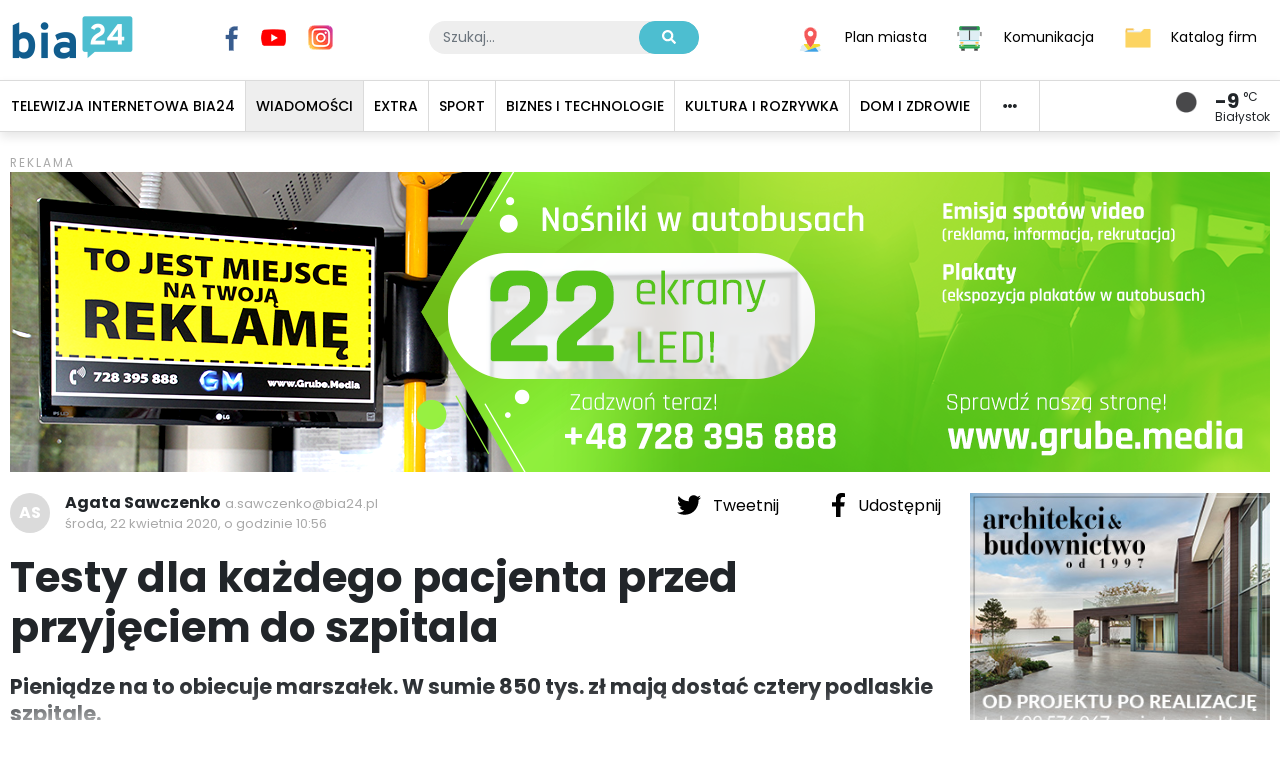

--- FILE ---
content_type: text/html;charset=utf8
request_url: https://bia24.pl/rest/ads/Rm0
body_size: 565
content:
<!DOCTYPE html><html lang="PL-pl" ><head><base href="https://market.bia24.pl"/>  <link rel="stylesheet" href="/assets/css/app.css"></head><body><div style="position:relative;width:100%;"><img style="margin: 0 auto; display:block;max-width:100%" src="/MEDIA/grube media 300x250.jpg?amp;w=1260&amp;h=300&amp;zc=1" alt="bia24 rek"/><a href="http://grube.media/?&amp;utm_source=Bia24.pl&amp;utm_campaign=baner_bia24&amp;utm_medium=Kampania_banerowa" style="width:100%; height:100%;position:absolute; top:0; left:0;" target="_blank"></a></div></body></html>

--- FILE ---
content_type: application/javascript; charset=UTF-8
request_url: https://bia24.pl/_nuxt/bd3d238.js
body_size: 3162
content:
(window.webpackJsonp=window.webpackJsonp||[]).push([[13,11],{627:function(t,e,r){var content=r(636);content.__esModule&&(content=content.default),"string"==typeof content&&(content=[[t.i,content,""]]),content.locals&&(t.exports=content.locals);(0,r(27).default)("15ecea40",content,!0,{sourceMap:!1})},632:function(t,e,r){"use strict";r(4),r(3),r(1),r(5),r(2),r(6);var l=r(0),n=(r(89),r(54)),c=r(124),o=r(645);function d(object,t){var e=Object.keys(object);if(Object.getOwnPropertySymbols){var r=Object.getOwnPropertySymbols(object);t&&(r=r.filter((function(t){return Object.getOwnPropertyDescriptor(object,t).enumerable}))),e.push.apply(e,r)}return e}function f(t){for(var i=1;i<arguments.length;i++){var source=null!=arguments[i]?arguments[i]:{};i%2?d(Object(source),!0).forEach((function(e){Object(l.a)(t,e,source[e])})):Object.getOwnPropertyDescriptors?Object.defineProperties(t,Object.getOwnPropertyDescriptors(source)):d(Object(source)).forEach((function(e){Object.defineProperty(t,e,Object.getOwnPropertyDescriptor(source,e))}))}return t}var h={name:"CategoryPageDefault",components:{HomeSection:c.a,NewsList:o.a},layout:"category",props:{title:{type:String,default:null},adEveryNRows:{type:Number,default:3}},computed:f(f({},Object(n.c)("News",["news","page","total","totalPages","perPage"])),{},{category:function(){return this.$store.getters["App/getCategoryByUrl"](this.$route.path)},articles:function(){return this.$store.state.News.news},categoryName:function(){var t,e,r;return null!==(t=null!==(e=this.title)&&void 0!==e?e:null===(r=this.category)||void 0===r?void 0:r.pagetitle)&&void 0!==t?t:""}}),mounted:function(){}},m=r(9),component=Object(m.a)(h,(function(){var t=this,e=t.$createElement,r=t._self._c||e;return r("div",[r("HomeSection",{attrs:{title:t.categoryName}},[r("NewsList",{attrs:{page:t.page,"per-page":t.perPage,"total-pages":t.totalPages,"ad-every-n-rows":t.adEveryNRows},model:{value:t.articles,callback:function(e){t.articles=e},expression:"articles"}})],1)],1)}),[],!1,null,null,null);e.a=component.exports},633:function(t,e,r){"use strict";var l={name:"ArticlePageSpotted",extends:r(625).a},n=r(9),component=Object(n.a)(l,(function(){var t=this,e=t.$createElement,r=t._self._c||e;return r("div",[r("article",{staticClass:"article"},[r("ArticleSocialSharing",{staticClass:"d-none d-md-block",attrs:{article:t.article}}),t._v(" "),r("ArticleMeta",{attrs:{article:t.article}}),t._v(" "),r("div",{staticClass:"article__content mt-4"},[r("p",{domProps:{innerHTML:t._s(t.article.introtext)}})]),t._v(" "),t.article.hasGallery?r("ArticleGallery",{attrs:{article:t.article,gallery:t.article.gallery}}):t._e()],1),t._v(" "),r("ArticleSocialSharing",{staticClass:"d-block d-md-none",attrs:{article:t.article}}),t._v(" "),r("AdBlock",{staticClass:"d-none d-md-flex",attrs:{id:"R1",width:940,height:100}}),t._v(" "),r("AdBlock",{staticClass:"d-flex d-md-none",attrs:{id:"R1",width:300,height:250}}),t._v(" "),r("client-only",[r("ArticleComments",{attrs:{url:t.article.url}})],1)],1)}),[],!1,null,null,null);e.a=component.exports},635:function(t,e,r){"use strict";r(627)},636:function(t,e,r){var l=r(26)(!1);l.push([t.i,'.article-pdf{margin:1.1428571429rem 0}.article-pdf__pdf{max-width:100%;min-width:100%;border-radius:3px}.article-pdf__caption{margin:.5714285714rem 0 0;font-size:1.1428571429rem;color:#a9a9a9}.article-pdf__caption:before{position:relative;content:" ";background:#4dbed0;width:.5em;height:.5em;top:-.05em;vertical-align:baseline;display:inline-block;margin-right:.3571428571rem}',""]),l.locals={AquaBlue:"#4dbed0",DarkBlue:"#115d8e",NavyBlue:"#082f69",GrayLight:"#eee",Gray:"#dbdbdb",GrayDark:"#a9a9a9",Red:"#e30613",Yellow:"#ffc008",Primary:"#115d8e",Secondary:"#4dbed0",Text:"#000",Background:"#fff"},t.exports=l},637:function(t,e,r){"use strict";r(67);var l=r(625),n={name:"ArticlePDF",props:{src:{type:String,default:""},alt:{type:String,default:""},title:{type:String,default:""}}},c=(r(635),r(9)),o=Object(c.a)(n,(function(){var t=this,e=t.$createElement,r=t._self._c||e;return r("figure",{staticClass:"article-pdf"},[t.src?r("embed",{staticClass:"article-pdf__pdf",staticStyle:{height:"60vh"},attrs:{src:t.src,alt:t.alt,type:"application/pdf",width:"100%"}}):t._e(),t._v(" "),r("p",{staticClass:"article-prf__caption"},[r("a",{attrs:{href:t.src}},[t._v("Pobierz")])])])}),[],!1,null,null,null).exports,d={name:"ArticlePageCourier",extends:l.a,components:{ArticlePdf:o},computed:{pdf:function(){var t=this.article.files.find((function(article){return"application/pdf"==article.mimeType}));return t},pdfUrl:function(){return this.pdf.url}}},f=Object(c.a)(d,(function(){var t=this,e=t.$createElement,r=t._self._c||e;return r("div",[r("article",{staticClass:"article"},[r("ArticleSocialSharing",{staticClass:"d-none d-md-block",attrs:{article:t.article}}),t._v(" "),r("ArticleMeta",{attrs:{article:t.article,"show-author":!1}}),t._v(" "),r("h1",{domProps:{innerHTML:t._s(t.article.pagetitle)}}),t._v(" "),r("p",{staticClass:"article__lead-text",domProps:{innerHTML:t._s(t.article.introtext)}}),t._v(" "),t.pdfUrl?r("ArticlePdf",{attrs:{src:t.pdfUrl}}):t._e(),t._v(" "),r("AdBlock",{staticClass:"d-none d-md-flex",attrs:{id:"R1",width:940,height:100}}),t._v(" "),r("AdBlock",{staticClass:"d-flex d-md-none",attrs:{id:"R1",width:300,height:250}}),t._v(" "),r("v-runtime-template",{attrs:{template:"<div class='article__content'>"+t.article.content+"</div>"}}),t._v(" "),r("ArticleSocialSharing",{staticClass:"d-block d-md-none",attrs:{article:t.article}}),t._v(" "),t.article.tags.length?r("ArticleTags",{attrs:{tags:t.article.tags}}):t._e(),t._v(" "),t.article.hasGallery?r("ArticleGallery",{attrs:{article:t.article,gallery:t.article.gallery}}):t._e()],1),t._v(" "),r("AdBlock",{staticClass:"d-none d-md-flex",attrs:{id:"R2",width:940,height:100}}),t._v(" "),r("AdBlock",{staticClass:"d-flex d-md-none",attrs:{id:"R2",width:300,height:250}}),t._v(" "),t.article.id?r("ArticleSeeAlso",{attrs:{id:t.article.id}}):t._e(),t._v(" "),r("client-only",[r("ArticleComments",{attrs:{url:t.article.url}})],1),t._v(" "),r("AdBlock",{staticClass:"d-none d-md-flex",attrs:{id:"R3",width:940,height:100}}),t._v(" "),r("AdBlock",{staticClass:"d-flex d-md-none",attrs:{id:"R3",width:300,height:250}})],1)}),[],!1,null,null,null);e.a=f.exports},639:function(t,e,r){"use strict";var l={name:"ArticlePageGallery",extends:r(625).a},n=r(9),component=Object(n.a)(l,undefined,undefined,!1,null,null,null);e.a=component.exports},640:function(t,e,r){"use strict";var l={name:"ArticlePageVideo",extends:r(625).a},n=r(9),component=Object(n.a)(l,undefined,undefined,!1,null,null,null);e.a=component.exports},641:function(t,e,r){"use strict";var l={name:"ArticlePageEvent",extends:r(625).a},n=r(9),component=Object(n.a)(l,undefined,undefined,!1,null,null,null);e.a=component.exports},661:function(t,e,r){"use strict";r.r(e);var l=r(31),n=r(20),c=(r(53),r(64),r(73),r(14),r(625)),o=r(639),d=r(640),f=r(641),h=r(633),m=r(637),v=r(632),y=r(125),_={components:{ArticlePageDefault:c.a,ArticlePageGallery:o.a,ArticlePageVideo:d.a,ArticlePageEvent:f.a,ArticlePageSpotted:h.a,ArticlePageCourier:m.a,CategoryPageDefault:v.a},layout:function(t){var e=t.route.fullPath.includes(".html")?"article":"category";return e},scrollToTop:!0,data:function(){return{adEveryNRows:3}},fetch:function(){var t=this;return Object(n.a)(regeneratorRuntime.mark((function e(){return regeneratorRuntime.wrap((function(e){for(;;)switch(e.prev=e.next){case 0:return e.next=2,t.getArticle();case 2:case"end":return e.stop()}}),e)})))()},head:function(){var t=this.$route.query.page||"";return{title:Object(y.c)(this.article.pagetitle)+(""!=t?" - strona ".concat(t):""),script:this.article.scripts,__dangerouslyDisableSanitizers:["script"]}},computed:{component:function(){var component="ArticlePageDefault";switch(this.article.template){case 15:component="ArticlePageVideo";break;case 21:component="ArticlePageGallery";break;case 20:component="ArticlePageEvent";break;case 7:component="CategoryPageDefault";break;case 24:component="ArticlePageSpotted";break;case 27:component="ArticlePageCourier";break;case 5:default:component="ArticlePageDefault"}return component},isCategory:function(){return this.article.isfolder},article:function(){return this.$store.state.News.article},category:function(){return this.$store.getters["App/getCategoryByUrl"](this.$route.path)}},watch:{$route:"$fetch"},mounted:function(){this.$eventBus.$on("update:resource",this.update)},beforeDestroy:function(){this.$store.commit("News/UNLOAD_ARTICLE"),this.$eventBus.$off("update:resource",this.update)},methods:{extraFetch:function(){return!0},getArticle:function(){var t=arguments,e=this;return Object(n.a)(regeneratorRuntime.mark((function r(){var l,n,c;return regeneratorRuntime.wrap((function(r){for(;;)switch(r.prev=r.next){case 0:return l=t.length>0&&void 0!==t[0]&&t[0],n=e.$route.path,c=e.$route.query.page,"undefined"!=typeof window&&window.scrollY>1200&&e.$scrollTo(document.getElementsByTagName("body")[0]),r.next=6,e.$store.dispatch("News/get",{url:n});case 6:return r.next=8,e.extraFetch();case 8:if(n.includes(".html")){r.next=11;break}return r.next=11,e.$store.dispatch("News/getList",{url:n,page:c,reload:l});case 11:e.article.id||e.$nuxt.error({statusCode:404,errorMessage:"Nie ma takiej strony :-("});case 12:case"end":return r.stop()}}),r)})))()},update:function(t){[t.id].concat(Object(l.a)(t.parents)).includes(this.article.id)&&this.getArticle(!0),console.log(t)}}},w=r(9),component=Object(w.a)(_,(function(){var t=this,e=t.$createElement,r=t._self._c||e;return r("div",[r("SocialHead",{attrs:{title:t.article.pagetitle,description:t.article.introtext,image:t.article.image.url}}),t._v(" "),t.article.id?r(t.component,{tag:"component",attrs:{article:t.article,"ad-every-n-rows":t.adEveryNRows}}):t._e()],1)}),[],!1,null,"104af794",null);e.default=component.exports},851:function(t,e,r){"use strict";r.r(e);r(64),r(73);var l={extends:r(661).default,layout:function(t){return t.route.fullPath.includes(".html")?"article":"kulturaCategory"}},n=r(9),component=Object(n.a)(l,undefined,undefined,!1,null,"d79387b8",null);e.default=component.exports}}]);